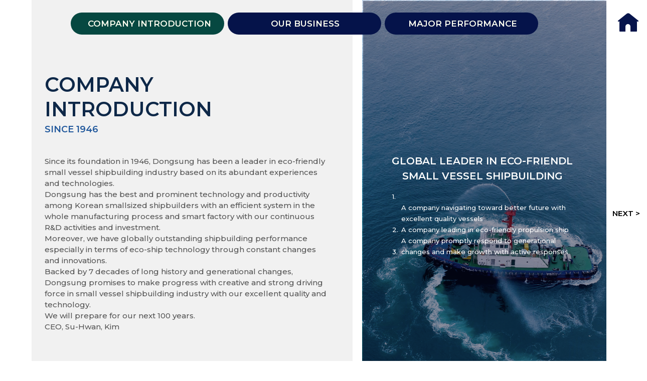

--- FILE ---
content_type: text/html
request_url: http://www.dsshipyard.com/ebook/eng/a02company01.html
body_size: 1846
content:
<!DOCTYPE html>
<html>
  <head>
    <meta charset="utf-8" />
    <!--<meta name=description content="This site was generated with Anima. www.animaapp.com"/>-->
    <!-- <link rel="shortcut icon" type=image/png href="https://animaproject.s3.amazonaws.com/home/favicon.png" /> -->
    <meta name="viewport" content="width=1300, maximum-scale=1.0" />
    <link rel="shortcut icon" type="image/png" href="https://animaproject.s3.amazonaws.com/home/favicon.png" />
    <meta name="og:type" content="website" />
    <meta name="twitter:card" content="photo" />
    <link rel="stylesheet" type="text/css" href="css/a02company01.css" />
    <link rel="stylesheet" type="text/css" href="css/styleguide.css" />
    <link rel="stylesheet" type="text/css" href="css/globals.css" />
  </head>
  <body style="margin: 0; background: #ffffff">
    <input type="hidden" id="anPageName" name="page" value="a02company01" />
    <div class="container-center-horizontal">
      <div class="a02company01 screen">
        <div class="bitmap-VjKQDx">
          <div class="mask-UyLxZI"></div>
          <img
            class="bitmap-UyLxZI"
            src="img/02company01-bitmap-44347A82-BEB2-498D-AD60-E5E8AD0A9EAB.png"
            alt="Bitmap"
          />
        </div>
        <div class="rectangle-VjKQDx"></div>
        <div class="rectangle-X3A5nu"></div>
        <div class="company-introduction-VjKQDx valign-text-middle montserrat-semi-bold-blue-zodiac-40px">
          COMPANY<br />INTRODUCTION
        </div>
        <div class="since-1946-VjKQDx valign-text-middle montserrat-semi-bold-st-tropaz-18px">SINCE 1946</div>
        <p class="since-its-foundation-VjKQDx valign-text-middle montserrat-medium-fuscous-gray-15px">
          Since its foundation in 1946, Dongsung has been a leader in eco-friendly small vessel shipbuilding industry
          based on its abundant experiences and technologies.<br />Dongsung has the best and prominent technology and
          productivity among Korean smallsized shipbuilders with an efficient system in the whole manufacturing process
          and smart factory with our continuous R&amp;D activities and investment.<br />Moreover, we have globally
          outstanding shipbuilding performance especially in terms of eco-ship technology through constant changes and
          innovations.<br />Backed by 7 decades of long history and generational changes, Dongsung promises to make
          progress with creative and strong driving force in small vessel shipbuilding industry with our excellent
          quality and technology.<br />We will prepare for our next 100 years.<br />CEO, Su-Hwan, Kim
        </p>
        <p class="a-company-navigating-VjKQDx valign-text-middle montserrat-medium-white-13px">
          A company navigating toward better future with excellent quality vessels<br />A company leading in
          eco-friendly propulsion ship<br />A company promptly respond to generational changes and make growth with
          active responses
        </p>
        <a href="a03company02.html"
          ><div class="next-VjKQDx valign-text-middle montserrat-semi-bold-black-15px">NEXT &gt;</div>
        </a>
        <div class="x1-2-3-VjKQDx valign-text-middle montserrat-medium-white-13px">
          1.<br /><br /><br />2.<br /><br />3.
        </div>
        <p class="global-leader-in-eco-VjKQDx valign-text-middle">
          GLOBAL LEADER IN ECO-FRIENDL<br />SMALL VESSEL SHIPBUILDING
        </p>
        <a href="a02company01.html">
          <div class="group-VjKQDx">
            <div class="rectangle-wZsJ9c"></div>
            <div class="company-introduction-wZsJ9c valign-text-middle montserrat-semi-bold-ivory-17px">
              COMPANY INTRODUCTION
            </div>
          </div></a
        >
        <div class="rectangle-kHgdYk"></div>
        <a href="a06business01.html">
          <div class="group-2-VjKQDx">
            <div class="rectangle-copy-13fmx0"></div>
            <div class="our-business-13fmx0 valign-text-middle montserrat-semi-bold-ivory-17px">OUR BUSINESS</div>
          </div></a
        ><a href="a10major01.html">
          <div class="group-2-copy-VjKQDx">
            <div class="rectangle-copy-wuysQ5"></div>
            <div class="major-performance-wuysQ5 valign-text-middle montserrat-semi-bold-ivory-17px">
              MAJOR PERFORMANCE
            </div>
          </div></a
        ><a href="a02company01.html"
          ><div class="introduction-VjKQDx valign-text-middle montserrat-semi-bold-white-16px">INTRODUCTION</div>
        </a>
        <div class="x-VjKQDx valign-text-middle montserrat-semi-bold-white-16px">|</div>
        <div class="copy-3-VjKQDx valign-text-middle montserrat-semi-bold-white-16px">|</div>
        <div class="copy-VjKQDx valign-text-middle montserrat-semi-bold-white-16px">|</div>
        <div class="copy-2-VjKQDx valign-text-middle montserrat-semi-bold-white-16px">|</div>
        <a href="a03company02.html"
          ><div class="visionmission-VjKQDx valign-text-middle montserrat-semi-bold-white-16px">
            VISION&amp;MISSION
          </div> </a
        ><a href="a04company03.html"
          ><div class="history-VjKQDx valign-text-middle montserrat-semi-bold-white-16px">HISTORY</div> </a
        ><a href="a01index.html">
          <div class="group-3-VjKQDx">
            <img
              class="triangle-6CzWku"
              src="img/06business01-triangle-50665DDE-D764-455C-BE16-842A8584D945@2x.png"
              alt="Triangle"
            />
            <div class="rectangle-6CzWku"></div>
            <div class="oval-6CzWku"></div>
            <div class="rectangle-AuzQve"></div></div
        ></a>
      </div>
    </div>
  </body>
</html>


--- FILE ---
content_type: text/css
request_url: http://www.dsshipyard.com/ebook/eng/css/a02company01.css
body_size: 1144
content:
/* screen - a02company01 */

.a02company01 {
  background-color: var(--white);
  height: 800px;
  overflow-x: hidden;
  position: relative;
  width: 1300px;
}

.a02company01 .bitmap-VjKQDx {
  background-color: transparent;
  height: 800px;
  left: 732px;
  overflow: hidden;
  position: absolute;
  top: 0px;
  width: 487px;
}

.a02company01 .mask-UyLxZI {
  background-color: var(--iron);
  height: 800px;
  left: 0px;
  position: absolute;
  top: 0px;
  width: 487px;
}

.a02company01 .bitmap-UyLxZI {
  background-color: transparent;
  height: 1007px;
  left: -89px;
  position: absolute;
  top: -195px;
  width: 756px;
}

.a02company01 .rectangle-VjKQDx {
  background-color: var(--seashell);
  height: 741px;
  left: 73px;
  position: absolute;
  top: 0px;
  width: 640px;
}

.a02company01 .rectangle-X3A5nu {
  background-color: #050928;
  height: 741px;
  left: 734px;
  opacity: 0.45;
  position: absolute;
  top: 2px;
  width: 485px;
}

.a02company01 .company-introduction-VjKQDx {
  background-color: transparent;
  font-weight: 600;
  height: 98px;
  left: 99px;
  letter-spacing: 0.00px;
  line-height: 49px;
  position: absolute;
  text-align: left;
  top: 144px;
  width: auto;
}

.a02company01 .since-1946-VjKQDx {
  background-color: transparent;
  font-weight: 600;
  height: 22px;
  left: 99px;
  letter-spacing: 0.00px;
  line-height: 22px;
  position: absolute;
  text-align: left;
  top: 247px;
  white-space: nowrap;
  width: auto;
}

.a02company01 .since-its-foundation-VjKQDx {
  background-color: transparent;
  font-weight: 500;
  height: 418px;
  left: 99px;
  letter-spacing: 0.00px;
  line-height: 22px;
  position: absolute;
  text-align: left;
  top: 278px;
  width: 574px;
}

.a02company01 .a-company-navigating-VjKQDx {
  background-color: transparent;
  font-weight: 500;
  height: 154px;
  left: 810px;
  letter-spacing: 0.00px;
  line-height: 22px;
  position: absolute;
  text-align: left;
  top: 381px;
  width: 349px;
}

.a02company01 .next-VjKQDx {
  background-color: transparent;
  cursor: pointer;
  font-weight: 600;
  height: 19px;
  left: 1231px;
  letter-spacing: 0.00px;
  line-height: 19px;
  position: absolute;
  text-align: center;
  top: 416px;
  white-space: nowrap;
  width: auto;
}

.a02company01 .x1-2-3-VjKQDx {
  background-color: transparent;
  font-weight: 500;
  height: 132px;
  left: 792px;
  letter-spacing: 0.00px;
  line-height: 22px;
  position: absolute;
  text-align: left;
  top: 381px;
  width: 18px;
}

.a02company01 .global-leader-in-eco-VjKQDx {
  background-color: transparent;
  color: var(--white);
  font-family: var(--font-family-montserrat);
  font-size: 20px;
  font-style: normal;
  font-weight: 600;
  height: 60px;
  left: 791px;
  letter-spacing: 0.00px;
  line-height: 30px;
  position: absolute;
  text-align: center;
  top: 306px;
  width: auto;
}

.a02company01 .group-VjKQDx {
  background-color: transparent;
  cursor: pointer;
  height: 44px;
  left: 151px;
  position: absolute;
  top: 25px;
  width: 306px;
}

.a02company01 .rectangle-wZsJ9c {
  background-color: var(--aqua-deep);
  border-radius: 22px;
  height: 44px;
  left: 0px;
  position: absolute;
  top: 0px;
  width: 306px;
}

.a02company01 .company-introduction-wZsJ9c {
  background-color: transparent;
  font-weight: 600;
  height: 20px;
  left: 34px;
  letter-spacing: 0.00px;
  line-height: 20px;
  position: absolute;
  text-align: left;
  top: 12px;
  white-space: nowrap;
  width: auto;
}

.a02company01 .rectangle-kHgdYk {
  background: linear-gradient(270deg, #064841 0%, #06144B 100%);
  background-color: transparent;
  height: 59px;
  left: 0px;
  position: absolute;
  top: 741px;
  width: 1300px;
}

.a02company01 .group-2-VjKQDx {
  background-color: transparent;
  cursor: pointer;
  height: 44px;
  left: 464px;
  position: absolute;
  top: 25px;
  width: 306px;
}

.a02company01 .rectangle-copy-13fmx0 {
  background-color: var(--magic-potion);
  border-radius: 22px;
  height: 44px;
  left: 0px;
  position: absolute;
  top: 0px;
  width: 306px;
}

.a02company01 .our-business-13fmx0 {
  background-color: transparent;
  font-weight: 600;
  height: 20px;
  left: 86px;
  letter-spacing: 0.00px;
  line-height: 20px;
  position: absolute;
  text-align: left;
  top: 12px;
  white-space: nowrap;
  width: auto;
}

.a02company01 .group-2-copy-VjKQDx {
  background-color: transparent;
  cursor: pointer;
  height: 44px;
  left: 777px;
  position: absolute;
  top: 25px;
  width: 306px;
}

.a02company01 .rectangle-copy-wuysQ5 {
  background-color: var(--magic-potion);
  border-radius: 22px;
  height: 44px;
  left: 0px;
  position: absolute;
  top: 0px;
  width: 306px;
}

.a02company01 .major-performance-wuysQ5 {
  background-color: transparent;
  font-weight: 600;
  height: 20px;
  left: 47px;
  letter-spacing: 0.00px;
  line-height: 20px;
  position: absolute;
  text-align: center;
  top: 12px;
  white-space: nowrap;
  width: auto;
}

.a02company01 .introduction-VjKQDx {
  background-color: transparent;
  cursor: pointer;
  font-weight: 600;
  height: 19px;
  left: 122px;
  letter-spacing: 0.00px;
  line-height: 19px;
  position: absolute;
  text-align: left;
  top: 761px;
  white-space: nowrap;
  width: auto;
}

.a02company01 .x-VjKQDx {
  background-color: transparent;
  font-weight: 600;
  height: 19px;
  left: 299px;
  letter-spacing: 0.00px;
  line-height: 19px;
  position: absolute;
  text-align: left;
  top: 761px;
  white-space: nowrap;
  width: auto;
}

.a02company01 .copy-3-VjKQDx {
  background-color: transparent;
  font-weight: 600;
  height: 19px;
  left: 73px;
  letter-spacing: 0.00px;
  line-height: 19px;
  position: absolute;
  text-align: left;
  top: 761px;
  white-space: nowrap;
  width: auto;
}

.a02company01 .copy-VjKQDx {
  background-color: transparent;
  font-weight: 600;
  height: 19px;
  left: 534px;
  letter-spacing: 0.00px;
  line-height: 19px;
  position: absolute;
  text-align: left;
  top: 761px;
  white-space: nowrap;
  width: auto;
}

.a02company01 .copy-2-VjKQDx {
  background-color: transparent;
  font-weight: 600;
  height: 19px;
  left: 702px;
  letter-spacing: 0.00px;
  line-height: 19px;
  position: absolute;
  text-align: left;
  top: 761px;
  white-space: nowrap;
  width: auto;
}

.a02company01 .visionmission-VjKQDx {
  background-color: transparent;
  cursor: pointer;
  font-weight: 600;
  height: 19px;
  left: 348px;
  letter-spacing: 0.00px;
  line-height: 19px;
  opacity: 0.5;
  position: absolute;
  text-align: left;
  top: 761px;
  white-space: nowrap;
  width: auto;
}

.a02company01 .history-VjKQDx {
  background-color: transparent;
  cursor: pointer;
  font-weight: 600;
  height: 19px;
  left: 584px;
  letter-spacing: 0.00px;
  line-height: 19px;
  opacity: 0.5;
  position: absolute;
  text-align: left;
  top: 761px;
  white-space: nowrap;
  width: auto;
}

.a02company01 .group-3-VjKQDx {
  background-color: transparent;
  cursor: pointer;
  height: 38px;
  left: 1240px;
  position: absolute;
  top: 25px;
  width: 45px;
}

.a02company01 .triangle-6CzWku {
  background-color: transparent;
  height: 18px;
  left: 0px;
  position: absolute;
  top: 0px;
  width: 45px;
}

.a02company01 .rectangle-6CzWku {
  background-color: var(--gulf-blue);
  border-radius: 1px;
  height: 20px;
  left: 5px;
  position: absolute;
  top: 18px;
  width: 35px;
}

.a02company01 .oval-6CzWku {
  background-color: var(--white);
  border-radius: 10px;
  height: 10px;
  left: 17px;
  position: absolute;
  top: 23px;
  width: 10px;
}

.a02company01 .rectangle-AuzQve {
  background-color: var(--white);
  height: 10px;
  left: 17px;
  position: absolute;
  top: 28px;
  width: 10px;
}


--- FILE ---
content_type: text/css
request_url: http://www.dsshipyard.com/ebook/eng/css/styleguide.css
body_size: 619
content:
:root { 
  --aqua-deep: #064841;
  --azure-radiance: #0090ff;
  --black: #000000;
  --blue-zodiac: #0e2848;
  --catalina-blue: #172c81;
  --fuscous-gray: #555555;
  --gulf-blue: #06144b;
  --iron: #d7d7d7;
  --ivory: #fffff0;
  --magic-potion: #05134a;
  --seashell: #f1f1f1;
  --st-tropaz: #21589c;
  --violet-blue: #414bb4;
  --white: #ffffff;
 
  --font-size-l: 16px;
  --font-size-m: 15px;
  --font-size-s: 14px;
  --font-size-xl: 17px;
  --font-size-xs: 13px;
  --font-size-xxl: 18px;
  --font-size-xxxl: 57px;
 
  --font-family-montserrat: "Montserrat", Helvetica;
}
.montserrat-semi-bold-white-16px {
  color: var(--white);
  font-family: var(--font-family-montserrat);
  font-size: var(--font-size-l);
  font-style: normal;
  font-weight: 600;
}

.montserrat-semi-bold-ivory-17px {
  color: var(--ivory);
  font-family: var(--font-family-montserrat);
  font-size: var(--font-size-xl);
  font-style: normal;
  font-weight: 600;
}

.montserrat-medium-fuscous-gray-14px {
  color: var(--fuscous-gray);
  font-family: var(--font-family-montserrat);
  font-size: var(--font-size-s);
  font-style: normal;
  font-weight: 500;
}

.montserrat-semi-bold-fuscous-gray-14px {
  color: var(--fuscous-gray);
  font-family: var(--font-family-montserrat);
  font-size: var(--font-size-s);
  font-style: normal;
  font-weight: 600;
}

.montserrat-semi-bold-black-15px {
  color: var(--black);
  font-family: var(--font-family-montserrat);
  font-size: var(--font-size-m);
  font-style: normal;
  font-weight: 600;
}

.montserrat-semi-bold-black-17px {
  color: var(--black);
  font-family: var(--font-family-montserrat);
  font-size: var(--font-size-xl);
  font-style: normal;
  font-weight: 600;
}

.montserrat-medium-fuscous-gray-15px {
  color: var(--fuscous-gray);
  font-family: var(--font-family-montserrat);
  font-size: var(--font-size-m);
  font-style: normal;
  font-weight: 500;
}

.montserrat-semi-bold-blue-zodiac-40px {
  color: var(--blue-zodiac);
  font-family: var(--font-family-montserrat);
  font-size: 40px;
  font-style: normal;
  font-weight: 600;
}

.montserrat-medium-fuscous-gray-16px {
  color: var(--fuscous-gray);
  font-family: var(--font-family-montserrat);
  font-size: var(--font-size-l);
  font-style: italic;
  font-weight: 500;
}

.montserrat-semi-bold-white-15px {
  color: var(--white);
  font-family: var(--font-family-montserrat);
  font-size: var(--font-size-m);
  font-style: normal;
  font-weight: 600;
}

.montserrat-semi-bold-st-tropaz-18px {
  color: var(--st-tropaz);
  font-family: var(--font-family-montserrat);
  font-size: var(--font-size-xxl);
  font-style: normal;
  font-weight: 600;
}

.montserrat-semi-bold-violet-blue-16px {
  color: var(--violet-blue);
  font-family: var(--font-family-montserrat);
  font-size: var(--font-size-l);
  font-style: normal;
  font-weight: 600;
}

.montserrat-semi-bold-white-57px {
  color: var(--white);
  font-family: var(--font-family-montserrat);
  font-size: var(--font-size-xxxl);
  font-style: normal;
  font-weight: 600;
}

.montserrat-semi-bold-catalina-blue-16px {
  color: var(--catalina-blue);
  font-family: var(--font-family-montserrat);
  font-size: var(--font-size-l);
  font-style: normal;
  font-weight: 600;
}

.montserrat-medium-white-13px {
  color: var(--white);
  font-family: var(--font-family-montserrat);
  font-size: var(--font-size-xs);
  font-style: normal;
  font-weight: 500;
}

.montserrat-bold-fuscous-gray-15px {
  color: var(--fuscous-gray);
  font-family: var(--font-family-montserrat);
  font-size: var(--font-size-m);
  font-style: normal;
  font-weight: 700;
}

.montserrat-semi-bold-white-21px {
  color: var(--white);
  font-family: var(--font-family-montserrat);
  font-size: 21px;
  font-style: normal;
  font-weight: 600;
}

:root {
}


--- FILE ---
content_type: text/css
request_url: http://www.dsshipyard.com/ebook/eng/css/globals.css
body_size: 1021
content:
@import url("https://cdnjs.cloudflare.com/ajax/libs/meyer-reset/2.0/reset.min.css");
@import url("https://fonts.googleapis.com/css?family=Montserrat:400,600italic,700,500,500italic,600");
/* The following line is used to measure usage of this code in production. For more info see our usage billing page */
@import url("https://px.animaapp.com/6390a7b16e9bfbc0fda04bb4.6390a7b76e9bfbc0fda04bb7.Y5X8hwr.hcp.png");



.screen textarea:focus,
.screen input:focus {
  outline: none;
}

.screen * {
  -webkit-font-smoothing: antialiased;
  box-sizing: border-box;
}

.screen div {
  -webkit-text-size-adjust: none;
}

.screen a {
  display: contents;
  text-decoration: none;
}

.container-center-horizontal {
  display: flex;
  flex-direction: row;
  justify-content: center;
  pointer-events: none;
  width: 100%;
}

.container-center-horizontal > * {
  flex-shrink: 0;
  pointer-events: auto;
}

.valign-text-middle {
  display: flex;
  flex-direction: column;
  justify-content: center;
}

* {
  box-sizing: border-box;
}
